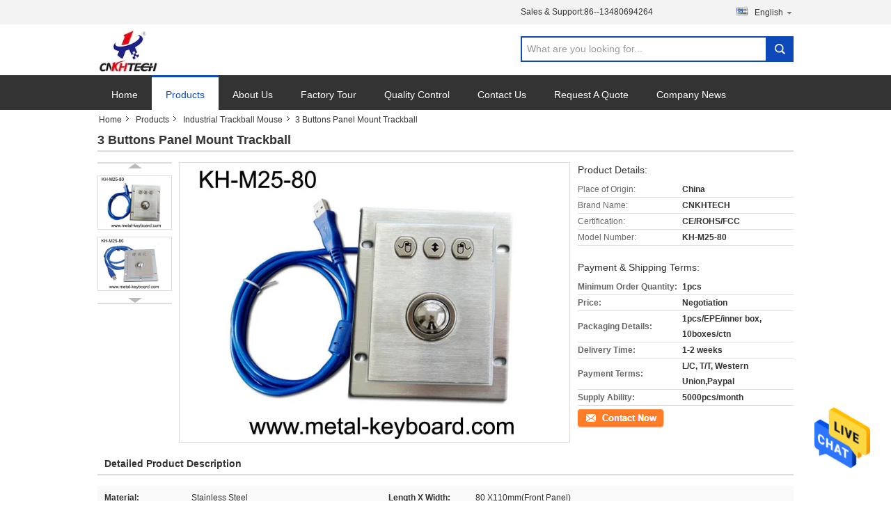

--- FILE ---
content_type: text/plain
request_url: https://www.google-analytics.com/j/collect?v=1&_v=j102&a=1068202766&t=pageview&_s=1&dl=https%3A%2F%2Fwww.metal-keyboard.com%2Fquality-8817994-3-buttons-ip65-mounted-rugged-industrial-computer-mouse-stainless-steel-lightweight&ul=en-us%40posix&dt=3%20Buttons%20Panel%20Mount%20Trackball&sr=1280x720&vp=1280x720&_u=IEBAAEABAAAAACAAI~&jid=443107718&gjid=752601874&cid=1448276689.1766707030&tid=UA-78727549-1&_gid=1859795593.1766707030&_r=1&_slc=1&z=1847408984
body_size: -452
content:
2,cG-V7412KZZGD